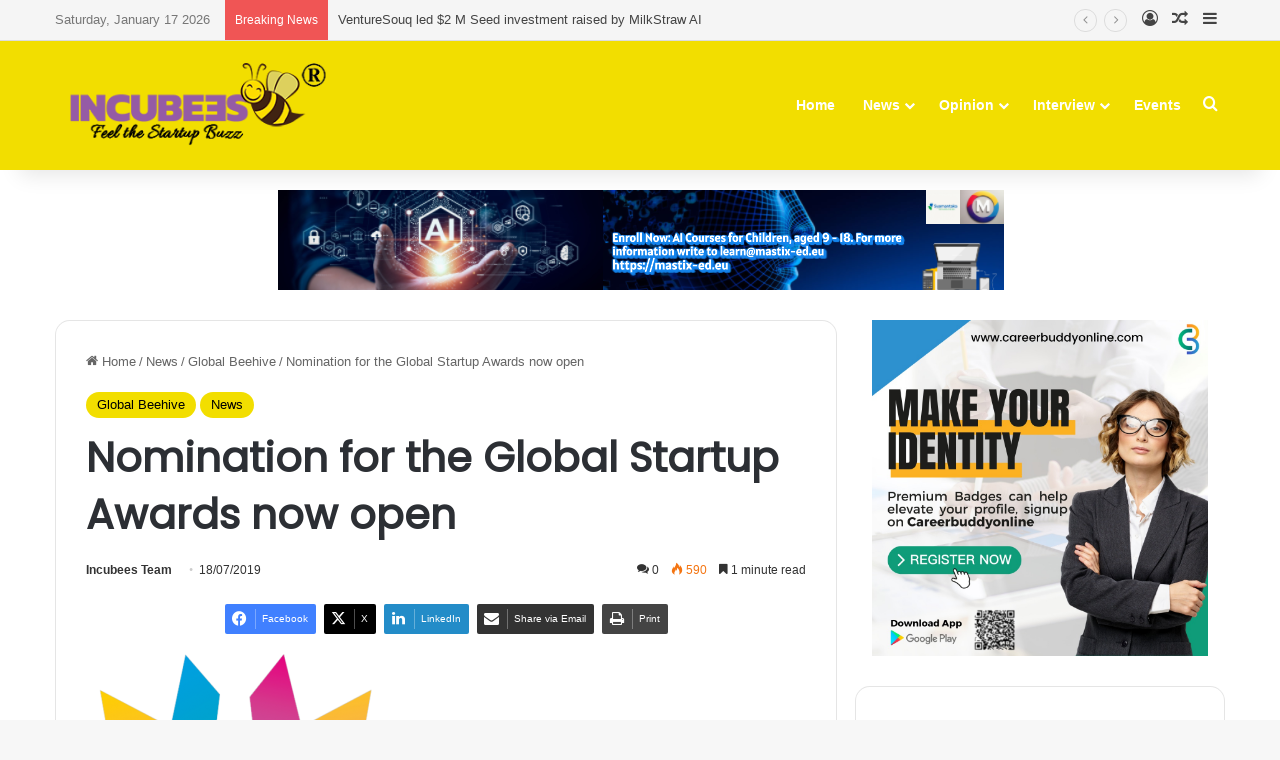

--- FILE ---
content_type: text/html; charset=UTF-8
request_url: https://incubees.com/wp-admin/admin-ajax.php?postviews_id=5759&action=tie_postviews&_=1768798031135
body_size: -417
content:
<span class="tie-icon-fire" aria-hidden="true"></span> 590</span>

--- FILE ---
content_type: text/html; charset=utf-8
request_url: https://www.google.com/recaptcha/api2/aframe
body_size: 268
content:
<!DOCTYPE HTML><html><head><meta http-equiv="content-type" content="text/html; charset=UTF-8"></head><body><script nonce="IZ3ApXm1A3r2oF8HBSyvsQ">/** Anti-fraud and anti-abuse applications only. See google.com/recaptcha */ try{var clients={'sodar':'https://pagead2.googlesyndication.com/pagead/sodar?'};window.addEventListener("message",function(a){try{if(a.source===window.parent){var b=JSON.parse(a.data);var c=clients[b['id']];if(c){var d=document.createElement('img');d.src=c+b['params']+'&rc='+(localStorage.getItem("rc::a")?sessionStorage.getItem("rc::b"):"");window.document.body.appendChild(d);sessionStorage.setItem("rc::e",parseInt(sessionStorage.getItem("rc::e")||0)+1);localStorage.setItem("rc::h",'1768798034179');}}}catch(b){}});window.parent.postMessage("_grecaptcha_ready", "*");}catch(b){}</script></body></html>